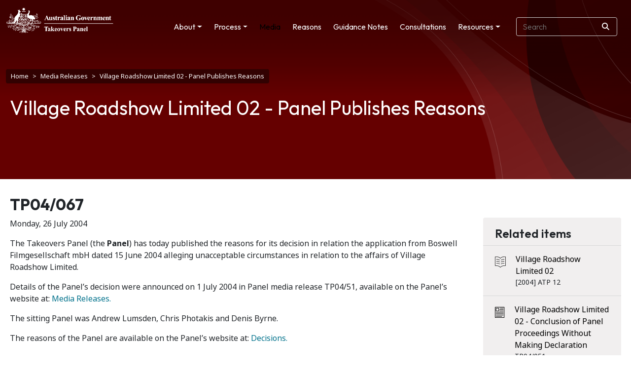

--- FILE ---
content_type: text/html; charset=UTF-8
request_url: https://takeovers.gov.au/media-releases/tp04-067
body_size: 5495
content:


<!DOCTYPE html>
<html lang="en" dir="ltr" prefix="content: http://purl.org/rss/1.0/modules/content/  dc: http://purl.org/dc/terms/  foaf: http://xmlns.com/foaf/0.1/  og: http://ogp.me/ns#  rdfs: http://www.w3.org/2000/01/rdf-schema#  schema: http://schema.org/  sioc: http://rdfs.org/sioc/ns#  sioct: http://rdfs.org/sioc/types#  skos: http://www.w3.org/2004/02/skos/core#  xsd: http://www.w3.org/2001/XMLSchema# ">
  <head>
    <meta charset="utf-8" />
<script async src="https://www.googletagmanager.com/gtag/js?id=G-24CB33BZN3"></script>
<script>window.dataLayer = window.dataLayer || [];function gtag(){dataLayer.push(arguments)};gtag("js", new Date());gtag("set", "developer_id.dMDhkMT", true);gtag("config", "G-24CB33BZN3", {"groups":"default","page_placeholder":"PLACEHOLDER_page_location","allow_ad_personalization_signals":false});gtag("config", "UA-4001271-6", {"groups":"default","anonymize_ip":true,"page_placeholder":"PLACEHOLDER_page_path","allow_ad_personalization_signals":false});</script>
<script src="/sites/takeovers.gov.au/files/hotjar/hotjar.script.js?t9lx2m"></script>
<meta name="Generator" content="Drupal 10 (https://www.drupal.org)" />
<meta name="MobileOptimized" content="width" />
<meta name="HandheldFriendly" content="true" />
<meta name="viewport" content="width=device-width, initial-scale=1.0" />
<meta name="date" class="swiftype" data-type="date" content="2004-07-26" />
<meta name="year" class="swiftype" data-type="integer" content="2004" />
<meta name="body_content" class="swiftype" data-type="text" content="The Takeovers Panel (the Panel) has today published the reasons for its decision in relation the application from Boswell Filmgesellschaft mbH dated 15 June 2004 alleging unacceptable circumstances in relation to the affairs of Village Roadshow Limited.

Details of the Panel’s decision were anno" />
<meta name="content_type" class="swiftype" data-type="string" content="Media Release" />
<link rel="icon" href="/sites/takeovers.gov.au/themes/custom/takeovers_4/favicon.ico" type="image/vnd.microsoft.icon" />
<link rel="canonical" href="https://takeovers.gov.au/media-releases/tp04-067" />
<link rel="shortlink" href="https://takeovers.gov.au/node/2583" />

    <title>Village Roadshow Limited 02 - Panel Publishes Reasons | Takeovers Panel</title>
    <link rel="stylesheet" media="all" href="/core/themes/stable9/css/system/components/align.module.css?t9lx2m" />
<link rel="stylesheet" media="all" href="/core/themes/stable9/css/system/components/fieldgroup.module.css?t9lx2m" />
<link rel="stylesheet" media="all" href="/core/themes/stable9/css/system/components/container-inline.module.css?t9lx2m" />
<link rel="stylesheet" media="all" href="/core/themes/stable9/css/system/components/clearfix.module.css?t9lx2m" />
<link rel="stylesheet" media="all" href="/core/themes/stable9/css/system/components/details.module.css?t9lx2m" />
<link rel="stylesheet" media="all" href="/core/themes/stable9/css/system/components/hidden.module.css?t9lx2m" />
<link rel="stylesheet" media="all" href="/core/themes/stable9/css/system/components/item-list.module.css?t9lx2m" />
<link rel="stylesheet" media="all" href="/core/themes/stable9/css/system/components/js.module.css?t9lx2m" />
<link rel="stylesheet" media="all" href="/core/themes/stable9/css/system/components/nowrap.module.css?t9lx2m" />
<link rel="stylesheet" media="all" href="/core/themes/stable9/css/system/components/position-container.module.css?t9lx2m" />
<link rel="stylesheet" media="all" href="/core/themes/stable9/css/system/components/reset-appearance.module.css?t9lx2m" />
<link rel="stylesheet" media="all" href="/core/themes/stable9/css/system/components/resize.module.css?t9lx2m" />
<link rel="stylesheet" media="all" href="/core/themes/stable9/css/system/components/system-status-counter.css?t9lx2m" />
<link rel="stylesheet" media="all" href="/core/themes/stable9/css/system/components/system-status-report-counters.css?t9lx2m" />
<link rel="stylesheet" media="all" href="/core/themes/stable9/css/system/components/system-status-report-general-info.css?t9lx2m" />
<link rel="stylesheet" media="all" href="/core/themes/stable9/css/system/components/tablesort.module.css?t9lx2m" />
<link rel="stylesheet" media="all" href="/core/themes/stable9/css/views/views.module.css?t9lx2m" />
<link rel="stylesheet" media="all" href="/libraries/fontawesome/css/all.min.css?t9lx2m" />
<link rel="stylesheet" media="all" href="/libraries/fontawesome/css/v4-shims.min.css?t9lx2m" />
<link rel="stylesheet" media="all" href="/modules/custom/reasons/css/custom.css?t9lx2m" />
<link rel="stylesheet" media="all" href="/modules/custom/reasons/css/chosen.min.css?t9lx2m" />
<link rel="stylesheet" media="all" href="/core/themes/stable9/css/core/assets/vendor/normalize-css/normalize.css?t9lx2m" />
<link rel="stylesheet" media="all" href="/themes/contrib/bootstrap5/css/components/action-links.css?t9lx2m" />
<link rel="stylesheet" media="all" href="/themes/contrib/bootstrap5/css/components/breadcrumb.css?t9lx2m" />
<link rel="stylesheet" media="all" href="/themes/contrib/bootstrap5/css/components/container-inline.css?t9lx2m" />
<link rel="stylesheet" media="all" href="/themes/contrib/bootstrap5/css/components/details.css?t9lx2m" />
<link rel="stylesheet" media="all" href="/themes/contrib/bootstrap5/css/components/exposed-filters.css?t9lx2m" />
<link rel="stylesheet" media="all" href="/themes/contrib/bootstrap5/css/components/field.css?t9lx2m" />
<link rel="stylesheet" media="all" href="/themes/contrib/bootstrap5/css/components/form.css?t9lx2m" />
<link rel="stylesheet" media="all" href="/themes/contrib/bootstrap5/css/components/icons.css?t9lx2m" />
<link rel="stylesheet" media="all" href="/themes/contrib/bootstrap5/css/components/inline-form.css?t9lx2m" />
<link rel="stylesheet" media="all" href="/themes/contrib/bootstrap5/css/components/item-list.css?t9lx2m" />
<link rel="stylesheet" media="all" href="/themes/contrib/bootstrap5/css/components/links.css?t9lx2m" />
<link rel="stylesheet" media="all" href="/themes/contrib/bootstrap5/css/components/menu.css?t9lx2m" />
<link rel="stylesheet" media="all" href="/themes/contrib/bootstrap5/css/components/more-link.css?t9lx2m" />
<link rel="stylesheet" media="all" href="/themes/contrib/bootstrap5/css/components/pager.css?t9lx2m" />
<link rel="stylesheet" media="all" href="/themes/contrib/bootstrap5/css/components/tabledrag.css?t9lx2m" />
<link rel="stylesheet" media="all" href="/themes/contrib/bootstrap5/css/components/tableselect.css?t9lx2m" />
<link rel="stylesheet" media="all" href="/themes/contrib/bootstrap5/css/components/tablesort.css?t9lx2m" />
<link rel="stylesheet" media="all" href="/themes/contrib/bootstrap5/css/components/textarea.css?t9lx2m" />
<link rel="stylesheet" media="all" href="/themes/contrib/bootstrap5/css/components/ui-dialog.css?t9lx2m" />
<link rel="stylesheet" media="all" href="/themes/contrib/bootstrap5/css/components/messages.css?t9lx2m" />
<link rel="stylesheet" media="all" href="/themes/contrib/bootstrap5/css/components/node.css?t9lx2m" />
<link rel="stylesheet" media="all" href="/themes/contrib/bootstrap5/css/style.css?t9lx2m" />
<link rel="stylesheet" media="all" href="//fonts.googleapis.com/css2?family=Roboto:ital,wght@0,300;0,400;0,500&amp;display=swap&amp;subset=latin" />
<link rel="stylesheet" media="all" href="//fonts.googleapis.com/css2?family=Outfit:wght@100;200;300;400;500;600;700&amp;display=swap" />
<link rel="stylesheet" media="all" href="//use.typekit.net/dvb2jxc.css" />
<link rel="stylesheet" media="all" href="/sites/takeovers.gov.au/themes/custom/takeovers_4/css/style.css?t9lx2m" />

    <script type="application/json" data-drupal-selector="drupal-settings-json">{"path":{"baseUrl":"\/","pathPrefix":"","currentPath":"node\/2583","currentPathIsAdmin":false,"isFront":false,"currentLanguage":"en"},"pluralDelimiter":"\u0003","suppressDeprecationErrors":true,"google_analytics":{"account":"G-24CB33BZN3","trackOutbound":true,"trackMailto":true,"trackDownload":true,"trackDownloadExtensions":"7z|aac|arc|arj|asf|asx|avi|bin|csv|doc(x|m)?|dot(x|m)?|exe|flv|gif|gz|gzip|hqx|jar|jpe?g|js|mp(2|3|4|e?g)|mov(ie)?|msi|msp|pdf|phps|png|ppt(x|m)?|pot(x|m)?|pps(x|m)?|ppam|sld(x|m)?|thmx|qtm?|ra(m|r)?|sea|sit|tar|tgz|torrent|txt|wav|wma|wmv|wpd|xls(x|m|b)?|xlt(x|m)|xlam|xml|z|zip"},"user":{"uid":0,"permissionsHash":"6e5cb10d3a4fd92ed6e9c66eacde931a6014a81f92b850d9e77166a24494b9d8"}}</script>
<script src="/core/assets/vendor/jquery/jquery.min.js?v=3.7.1"></script>
<script src="/core/assets/vendor/once/once.min.js?v=1.0.1"></script>
<script src="/core/misc/drupalSettingsLoader.js?v=10.6.2"></script>
<script src="/core/misc/drupal.js?v=10.6.2"></script>
<script src="/core/misc/drupal.init.js?v=10.6.2"></script>
<script src="/sites/takeovers.gov.au/themes/custom/takeovers_4/js/custom.js?t9lx2m"></script>

    <script type="text/javascript">
      (function(w,d,t,u,n,s,e){w['SwiftypeObject']=n;w[n]=w[n]||function(){
      (w[n].q=w[n].q||[]).push(arguments);};s=d.createElement(t);
      e=d.getElementsByTagName(t)[0];s.async=1;s.src=u;e.parentNode.insertBefore(s,e);
      })(window,document,'script','//s.swiftypecdn.com/install/v2/st.js','_st');
      
      _st('install','WShas-kn5ytaoktss1qw','2.0.0');
    </script>
<!-- Ybug code end -->
  </head>
  <body class="page-node-2583 path-node page-node-type-media-release">
        <a data-swiftype-index="false" href="#main-content" class="visually-hidden-focusable skip-link">
      Skip to main content
    </a>
    
      <div class="dialog-off-canvas-main-canvas d-flex flex-column h-100" data-off-canvas-main-canvas>
    


  
  





<header>
  
    <nav class="navbar navbar-expand-lg navbar- text-dark bg-"  data-swiftype-index="false">
    <div class="container-fluid row mx-auto branding">
      <div class="col-auto p-0">
        <div class="region region-nav-branding">
    <div id="block-takeovers-4-branding" class="block block-system block-system-branding-block">
  
    
  <div class="navbar-brand d-flex align-items-center">

    <a href="/" title="Home" rel="home" class="site-logo d-block">
    <img class='primary_logo' src="/sites/takeovers.gov.au/themes/custom/takeovers_4/images/logo_white.svg" alt="Home" />
    <img class='scroll_logo' src="/sites/takeovers.gov.au/themes/custom/takeovers_4/images/logo_black.svg" alt="Home" />

    
  </a>
  
  <div>
    
      </div>
</div>
</div>

  </div>

      </div>
    </div>

    <div class="container-xl navbar-toggler-container">
      <div class="col-lg-auto p-0 text-end w-100">
        <button class="navbar-toggler collapsed" type="button" data-bs-toggle="collapse"
                data-bs-target="#navbarSupportedContent" aria-controls="navbarSupportedContent"
                aria-expanded="false" aria-label="Toggle navigation">
          <span class="navbar-toggler-icon far fa-bars"></span>
        </button>
      </div>

      <div class="collapse navbar-collapse col-12 col-lg-auto p-0 justify-content-end" id="navbarSupportedContent">
          <div class="region region-search">
    <div id="block-searchform" class="block block-block-content block-block-contentaad58479-ebf4-4963-b57d-777cb8e6b4a5">
  
    
      
            <div class="clearfix text-formatted field field--name-body field--type-text-with-summary field--label-hidden field__item"><form action="/search" method="GET">
<div class="search-container"><input autocomplete="off" class="search-input" name="q" placeholder="Search" type="text" /><button aria-label="Search" class="search-button" type="submit"><i aria-hidden="true" class="fas fa-search"><wbr /></i></button></div>
</form>
</div>
      
  </div>

  </div>

          <div class="region region-nav-main">
    <nav role="navigation" aria-labelledby="block-takeovers-4-main-menu-menu" id="block-takeovers-4-main-menu" class="block block-menu navigation menu--main">
            
  <h5 class="visually-hidden" id="block-takeovers-4-main-menu-menu">Main navigation</h5>
  

        
            <ul data-block="nav_main" class="navbar-nav">
                        <li class="nav-item dropdown">
                <a href="/about" class="nav-item nav-link dropdown-toggle"  role="button" data-bs-toggle="dropdown" aria-haspopup="true">About</a>
                  <ul class="dropdown-menu">
                        <li class="nav-item">
          <a href="/about" class="nav-item nav-link" data-drupal-link-system-path="node/2701">Who we are</a>
      </li>

                    <li class="nav-item">
          <a href="/about/our-role" class="nav-item nav-link" data-drupal-link-system-path="node/2706">Our role</a>
      </li>

                    <li class="nav-item">
          <a href="/about/our-structure" class="nav-item nav-link" data-drupal-link-system-path="node/2711">Our structure</a>
      </li>

                    <li class="nav-item">
          <a href="/about/panel-members" class="nav-item nav-link" data-drupal-link-system-path="node/2716">Panel members</a>
      </li>

                    <li class="nav-item">
          <a href="/about/panel-statistics" class="nav-item nav-link" data-drupal-link-system-path="node/2721">Panel statistics</a>
      </li>

                    <li class="nav-item">
          <a href="/resources/annual-reports" class="nav-item nav-link" data-drupal-link-system-path="node/3281">Annual reports</a>
      </li>

                    <li class="nav-item">
          <a href="/ips" class="nav-item nav-link" data-drupal-link-system-path="node/266">Information Publication Scheme</a>
      </li>

        </ul>
  
      </li>

                    <li class="nav-item dropdown">
                <a href="/panel-process" class="nav-item nav-link dropdown-toggle"  role="button" data-bs-toggle="dropdown" aria-haspopup="true">Process</a>
                  <ul class="dropdown-menu">
                        <li class="nav-item">
          <a href="/panel-process" class="nav-item nav-link" data-drupal-link-system-path="node/236">Panel Process</a>
      </li>

                    <li class="nav-item">
          <a href="/panel-process/how-apply" class="nav-item nav-link" data-drupal-link-system-path="node/241">How to apply</a>
      </li>

                    <li class="nav-item">
          <a href="/panel-process/online-application-form" class="nav-item nav-link" data-drupal-link-system-path="node/3286">Online application form</a>
      </li>

                    <li class="nav-item">
          <a href="/panel-process/information-proceedings" class="nav-item nav-link" data-drupal-link-system-path="node/5856">Information for proceedings</a>
      </li>

                    <li class="nav-item">
          <a href="/panel-process/procedural-rules-and-guidelines" class="nav-item nav-link" data-drupal-link-system-path="node/246">Procedural Rules and Guidelines</a>
      </li>

                    <li class="nav-item">
          <a href="/panel-process/pro-formas" class="nav-item nav-link" data-drupal-link-system-path="node/3291">Pro-formas</a>
      </li>

        </ul>
  
      </li>

                    <li class="active nav-item">
          <a href="/media-releases?field_date_value=1" class="nav-item nav-link active" data-drupal-link-query="{&quot;field_date_value&quot;:&quot;1&quot;}" data-drupal-link-system-path="media-releases">Media</a>
      </li>

                    <li class="nav-item">
          <a href="/reasons-decisions?field_release_year_value=1" class="nav-item nav-link" data-drupal-link-query="{&quot;field_release_year_value&quot;:&quot;1&quot;}" data-drupal-link-system-path="reasons-decisions">Reasons</a>
      </li>

                    <li class="nav-item">
          <a href="/guidance-notes" class="nav-item nav-link" data-drupal-link-system-path="node/191">Guidance Notes</a>
      </li>

                    <li class="nav-item">
          <a href="/consultations" class="nav-item nav-link" data-drupal-link-system-path="consultations">Consultations</a>
      </li>

                    <li class="nav-item dropdown">
                <a href="/resources" class="nav-item nav-link dropdown-toggle"  role="button" data-bs-toggle="dropdown" aria-haspopup="true">Resources</a>
                  <ul class="dropdown-menu">
                        <li class="nav-item">
          <a href="/resources" class="nav-item nav-link" data-drupal-link-system-path="node/256">Overview</a>
      </li>

                    <li class="nav-item">
          <a href="/index-of-reasons-topics" class="nav-item nav-link" data-drupal-link-system-path="index-of-reasons-topics">Index of Reasons</a>
      </li>

                    <li class="nav-item">
          <a href="/resources/key-concepts" class="nav-item nav-link" data-drupal-link-system-path="node/3331">Key takeover concepts</a>
      </li>

                    <li class="nav-item">
          <a href="/resources/panel-materials" class="nav-item nav-link" data-drupal-link-system-path="node/3336">Panel materials</a>
      </li>

                    <li class="nav-item">
          <a href="/resources/court-decisions" class="nav-item nav-link" data-drupal-link-system-path="node/3341">Court decisions</a>
      </li>

                    <li class="nav-item">
          <a href="/resources/historical-materials" class="nav-item nav-link" data-drupal-link-system-path="node/3346">Historical materials</a>
      </li>

        </ul>
  
      </li>

        </ul>
  



  </nav>

  </div>

      </div>
        <div class="region region-search">
    <div id="block-searchform" class="block block-block-content block-block-contentaad58479-ebf4-4963-b57d-777cb8e6b4a5">
  
    
      
            <div class="clearfix text-formatted field field--name-body field--type-text-with-summary field--label-hidden field__item"><form action="/search" method="GET">
<div class="search-container"><input autocomplete="off" class="search-input" name="q" placeholder="Search" type="text" /><button aria-label="Search" class="search-button" type="submit"><i aria-hidden="true" class="fas fa-search"><wbr /></i></button></div>
</form>
</div>
      
  </div>

  </div>

    </div>
    <div class="container-xl row mx-auto">
      <div class="col-12 col-lg-auto p-0 justify-content-end">
        
      </div>
    </div>
  </nav>
  </header>

<main role="main">
  <a id="main-content" tabindex="-1"></a>
  <div class="container-xl">
            <div class="region region-breadcrumb">
    <div id="block-takeovers-4-breadcrumbs" class="block block-system block-system-breadcrumb-block">
  
    
        <nav aria-label="breadcrumb" data-swiftype-index="false">
    <h2 id="system-breadcrumb" class="visually-hidden">Breadcrumb</h2>
    <ol class="breadcrumb">
          <li class="breadcrumb-item">
                  <a href="/">Home</a>
              </li>
          <li class="breadcrumb-item">
                  <a href="/media-releases">Media Releases</a>
              </li>
          <li class="breadcrumb-item">
                  Village Roadshow Limited 02 - Panel Publishes Reasons
              </li>
        </ol>
  </nav>

  </div>

  </div>

    
            <div class="region region-above-content">
    <div id="block-takeovers-4-page-title" class="block block-core block-page-title-block">
  
    
      
  <h1 class="page-title"><span class="field field--name-title field--type-string field--label-hidden">Village Roadshow Limited 02 - Panel Publishes Reasons</span>
</h1>


  </div>

  </div>

    
    <div class="row no-gutters">
            <div class="order-1 order-lg-2 col-12 col-lg-9" data-swiftype-index="true">
          <div class="region region-content">
    <div data-drupal-messages-fallback class="hidden"></div>
<div id="block-takeovers-4-content" class="block block-system block-system-main-block">
  
    
      
<article data-history-node-id="2583" about="/media-releases/tp04-067" class="node node--type-media-release node--promoted node--view-mode-full">

  
    

  
  <div class="node__content">
    
  <div class="field field--name-field-media-release-number field--type-entity-reference field--label-visually_hidden">
    <div class="field__label visually-hidden">Release number</div>
              <div class="field__item"><h2>TP04/067</h2></div>
          </div>

            <div class="field field--name-field-date field--type-datetime field--label-hidden field__item"><time datetime="2004-07-26T12:00:00Z" class="datetime">Monday, 26 July 2004</time>
</div>
      
            <div class="clearfix text-formatted field field--name-body field--type-text-with-summary field--label-hidden field__item"><p>The Takeovers Panel (the <strong>Panel</strong>) has today published the reasons for its decision in relation the application from Boswell Filmgesellschaft mbH dated 15 June 2004 alleging unacceptable circumstances in relation to the affairs of Village Roadshow Limited.</p>

<p>Details of the Panel’s decision were announced on 1 July 2004 in Panel media release TP04/51, available on the Panel’s website at: <a href="/media-releases" title="Link to Media Releases page">Media Releases.</a></p>

<p>The sitting Panel was Andrew Lumsden, Chris Photakis and Denis Byrne.</p>

<p>The reasons of the Panel are available on the Panel’s website at: <a href="/reasons-decisions" title="Link to Decisions page">Decisions. </a><br />
<br />
George Durbridge,<br />
Director, Takeovers Panel<br />
Level 47 Nauru House, 80 Collins Street<br />
Melbourne VIC 3000<br />
Ph: +61 3 9655 3553<br />
<a href="mailto:george.durbridge@takeovers.gov.au">george.durbridge@takeovers.gov.au</a></p>
</div>
      
  </div>

</article>

  </div>

  </div>

      </div>
              <div class="order-3 col-12 col-lg-3" data-swiftype-index="false">
            <div class="region region-sidebar-second">
    <div class="views-element-container block block-views block-views-blockmedia-releases-block-1" id="block-views-block-media-releases-block-1--2">
  
      <h2>Related items</h2>
    
      <div data-block="sidebar_second"><div class="view view-media-releases view-id-media_releases view-display-id-block_1 js-view-dom-id-05913e6ca3b04527d62341759b2df1a2bc0d4f899dc47dc7fbb5295b09efa809">
  
    
      
      <div class="view-content">
      <div class="item-list">
  
  <ul>

          <li><div class="views-field views-field-nothing"><span class="field-content"><div class="icon"><img src="/sites/takeovers.gov.au/themes/custom/takeovers_4/images/book_icon.svg" alt="" /></div>
</span></div><div class="views-field views-field-nothing-1"><span class="field-content"><a href="/reasons-decisions/2004-atp-12" hreflang="en">Village Roadshow Limited 02</a>
<div class="small"> 

[2004] ATP 12
</div></span></div></li>
          <li><div class="views-field views-field-nothing"><span class="field-content"><div class="icon"><img src="/sites/takeovers.gov.au/themes/custom/takeovers_4/images/news-icon.svg" alt="" /></div>
</span></div><div class="views-field views-field-nothing-1"><span class="field-content"><a href="/media-releases/tp04-051" hreflang="en">Village Roadshow Limited 02 - Conclusion of Panel Proceedings Without Making Declaration</a>
<div class="small"> 

TP04/051
</div></span></div></li>
          <li><div class="views-field views-field-nothing"><span class="field-content"><div class="icon"><img src="/sites/takeovers.gov.au/themes/custom/takeovers_4/images/news-icon.svg" alt="" /></div>
</span></div><div class="views-field views-field-nothing-1"><span class="field-content"><a href="/media-releases/tp04-047" hreflang="en">Village Roadshow 02 - Panel Receives Application in Relation to Village Roadshow Limited</a>
<div class="small"> 

TP04/047
</div></span></div></li>
    
  </ul>

</div>

    </div>
  
          </div>
</div>

  </div>

  </div>

        </div>
          </div>
  </div>

  
</main>

<footer class="  footer- text-dark bg-" data-swiftype-index="false">
  <div class="container-xl">
    <div class="row">
        <div class="region region-footer">
    <nav role="navigation" aria-labelledby="block-takeovers-4-footer-menu" id="block-takeovers-4-footer" class="block block-menu navigation menu--footer">
            
  <h5 class="visually-hidden" id="block-takeovers-4-footer-menu">Footer menu</h5>
  

        
              <ul data-block="footer" class="nav navbar-nav">
                    <li class="nav-item">
        <a href="/contact" class="nav-link" data-drupal-link-system-path="node/261">Contact us</a>
              </li>
                <li class="nav-item">
        <a href="/copyright" class="nav-link" data-drupal-link-system-path="node/216">Copyright</a>
              </li>
                <li class="nav-item">
        <a href="/privacy-policy" class="nav-link" data-drupal-link-system-path="node/221">Privacy</a>
              </li>
                <li class="nav-item">
        <a href="/disclaimer" class="nav-link" data-drupal-link-system-path="node/211">Disclaimer</a>
              </li>
                <li class="nav-item">
        <a href="/accessibility" class="nav-link" data-drupal-link-system-path="node/4126">Accessibility</a>
              </li>
                <li class="nav-item">
        <a href="/subscribe-to-newsletter" class="nav-link">Subscribe</a>
              </li>
                <li class="nav-item">
        <a href="/rss.xml" class="nav-link" data-drupal-link-system-path="rss.xml">RSS Feed</a>
              </li>
        </ul>
  


  </nav>

  </div>

    </div>
  </div>
  <a href="#main-content" class="arrow-up sticky">
    <span class="icon-arrow-up"></span>
    <span class="hidden">up arrow</span>
  </a>
</footer>

  </div>

    
    <script src="/themes/contrib/bootstrap5/dist/bootstrap/5.3.3/dist/js/bootstrap.bundle.js?v=5.3.3"></script>
<script src="/modules/contrib/google_analytics/js/google_analytics.js?v=10.6.2"></script>
<script src="/modules/custom/reasons/js/custom.js?v=1.x"></script>
<script src="/modules/custom/reasons/js/chosen.jquery.min.js?v=1.x"></script>

  </body>
</html>


--- FILE ---
content_type: image/svg+xml
request_url: https://takeovers.gov.au/sites/takeovers.gov.au/themes/custom/takeovers_4/images/news-icon.svg
body_size: 3510
content:
<?xml version="1.0" encoding="UTF-8"?>
<svg width="20px" height="22px" viewBox="0 0 20 22" version="1.1" xmlns="http://www.w3.org/2000/svg" xmlns:xlink="http://www.w3.org/1999/xlink">
    <title>noun-news-1857551 (1)</title>
    <g id="Page-2" stroke="none" stroke-width="1" fill="none" fill-rule="evenodd">
        <g id="Lv-3---Details" transform="translate(-1081.000000, -561.000000)" fill="#000000" fill-rule="nonzero">
            <g id="noun-news-1857551-(1)" transform="translate(1081.000000, 561.000000)">
                <path d="M18.7916667,22 L0.458333333,22 C0.205202823,22 0,21.7947972 0,21.5416667 L0,0.458333333 C0,0.205202823 0.205202823,0 0.458333333,0 L18.7916667,0 C19.0447972,0 19.25,0.205202823 19.25,0.458333333 L19.25,21.5416667 C19.25,21.7947972 19.0447972,22 18.7916667,22 Z M0.916666667,21.0833333 L18.3333333,21.0833333 L18.3333333,0.916666667 L0.916666667,0.916666667 L0.916666667,21.0833333 Z M7.79166667,8.70833333 L2.29166667,8.70833333 C2.03853616,8.70833333 1.83333333,8.50313051 1.83333333,8.25 L1.83333333,2.75 C1.83333333,2.49686949 2.03853616,2.29166667 2.29166667,2.29166667 L7.79166667,2.29166667 C8.04479718,2.29166667 8.25,2.49686949 8.25,2.75 L8.25,8.25 C8.25,8.50313051 8.04479718,8.70833333 7.79166667,8.70833333 Z M2.75,7.79166667 L7.33333333,7.79166667 L7.33333333,3.20833333 L2.75,3.20833333 L2.75,7.79166667 Z M17.4166667,2.75 C17.4166667,2.49686949 17.2114638,2.29166667 16.9583333,2.29166667 L10.5416667,2.29166667 C10.2885362,2.29166667 10.0833333,2.49686949 10.0833333,2.75 C10.0833333,3.00313051 10.2885362,3.20833333 10.5416667,3.20833333 L16.9583333,3.20833333 C17.2114638,3.20833333 17.4166667,3.00313051 17.4166667,2.75 Z M17.4166667,5.5 C17.4166667,5.24686949 17.2114638,5.04166667 16.9583333,5.04166667 L9.625,5.04166667 C9.37186949,5.04166667 9.16666667,5.24686949 9.16666667,5.5 C9.16666667,5.75313051 9.37186949,5.95833333 9.625,5.95833333 L16.9583333,5.95833333 C17.2114638,5.95833333 17.4166667,5.75313051 17.4166667,5.5 Z M17.4166667,8.25 C17.4166667,7.99686949 17.2114638,7.79166667 16.9583333,7.79166667 L9.625,7.79166667 C9.37186949,7.79166667 9.16666667,7.99686949 9.16666667,8.25 C9.16666667,8.50313051 9.37186949,8.70833333 9.625,8.70833333 L16.9583333,8.70833333 C17.2114638,8.70833333 17.4166667,8.50313051 17.4166667,8.25 Z M17.4166667,11 C17.4166667,10.7468695 17.2114638,10.5416667 16.9583333,10.5416667 L2.29166667,10.5416667 C2.03853616,10.5416667 1.83333333,10.7468695 1.83333333,11 C1.83333333,11.2531305 2.03853616,11.4583333 2.29166667,11.4583333 L16.9583333,11.4583333 C17.2114638,11.4583333 17.4166667,11.2531305 17.4166667,11 Z M17.4166667,13.75 C17.4166667,13.4968695 17.2114638,13.2916667 16.9583333,13.2916667 L2.29166667,13.2916667 C2.03853616,13.2916667 1.83333333,13.4968695 1.83333333,13.75 C1.83333333,14.0031305 2.03853616,14.2083333 2.29166667,14.2083333 L16.9583333,14.2083333 C17.2114638,14.2083333 17.4166667,14.0031305 17.4166667,13.75 Z M17.4166667,16.5 C17.4166667,16.2468695 17.2114638,16.0416667 16.9583333,16.0416667 L2.29166667,16.0416667 C2.03853616,16.0416667 1.83333333,16.2468695 1.83333333,16.5 C1.83333333,16.7531305 2.03853616,16.9583333 2.29166667,16.9583333 L16.9583333,16.9583333 C17.2114638,16.9583333 17.4166667,16.7531305 17.4166667,16.5 Z M14.6666667,19.25 C14.6666667,18.9968695 14.4614638,18.7916667 14.2083333,18.7916667 L2.29166667,18.7916667 C2.03853616,18.7916667 1.83333333,18.9968695 1.83333333,19.25 C1.83333333,19.5031305 2.03853616,19.7083333 2.29166667,19.7083333 L14.2083333,19.7083333 C14.4614638,19.7083333 14.6666667,19.5031305 14.6666667,19.25 Z" id="Shape"></path>
            </g>
        </g>
    </g>
</svg>

--- FILE ---
content_type: text/javascript
request_url: https://takeovers.gov.au/modules/custom/reasons/js/custom.js?v=1.x
body_size: 6982
content:
jQuery(document).ready(function () {
    showHideTOC();
    formValidation();
    scrollToResults();

  jQuery(".chosen-select").chosen();
  var initializeChosen = function () {
    jQuery(".chosen-select").chosen();
  };

  // Run Chosen.js initialization on document ready.
  initializeChosen();

  // Re-run Chosen.js after an AJAX callback.
  jQuery(document).ajaxComplete(function () {
    initializeChosen();
  });

  jQuery(document).on("click", ".show_more", function (e) {
    e.preventDefault();
    jQuery("#" + jQuery(this).data("target")).show();
    jQuery(this).hide();
    jQuery(".sl_" + jQuery(this).data("target")).show();
  });
  jQuery(document).on("click", ".show_less", function (e) {
    e.preventDefault();
    jQuery("#" + jQuery(this).data("target")).hide();
    jQuery(this).hide();
    jQuery(".sm_" + jQuery(this).data("target")).show();
  });

  // Get the query string parameters
  var params = new URLSearchParams(window.location.search);
  var scroll = params.get("st"); 
  var paragraphFrom = params.getAll("pf"); // Get all values for 'pf'
  var paragraphTo = params.getAll("pt"); // Get all values for 'pt'

  // Check if the parameters are valid numbers
  var validFrom = [];
  var validTo = [];
  
  // Filter out non-numeric values and split comma-separated values
  paragraphFrom.forEach(function (value) {
    value.split(",").forEach(function (item) {
      if (jQuery.isNumeric(item)) {
        validFrom.push(parseInt(item));
      }
    });
  });

  paragraphTo.forEach(function (value) {
    value.split(",").forEach(function (item) {
      if (jQuery.isNumeric(item)) {
        validTo.push(parseInt(item));
      }
    });
  });

  if (validFrom.length > 0 && validTo.length > 0) {
    var count = 0;
    var scrollToIndex = parseInt(scroll);
    jQuery(".field--name-body > ol").each(function () {
      jQuery(this)
        .children("li")
        .each(function () {
          count++;
          var highlight = false;
          if (count === scrollToIndex) {
            jQuery(this).addClass("scrollTo");
          }
          for (var i = 0; i < validFrom.length; i++) {
            if (count >= validFrom[i] && count <= validTo[i]) {
              highlight = true;

              break;
            }
          }

          if (highlight) {
            jQuery(this).addClass("highlight");
          }
        });
    });

    var scrollToLi = jQuery(
      ".field--name-body > ol > li.scrollTo:first"
    );
    if (scrollToLi.length > 0) {
      var scrollTo = scrollToLi.offset().top - 250;
      jQuery("html, body").animate(
        {
          scrollTop: scrollTo,
        },
        1000
      );
    }
  }
});

function scrollToResults() {
  var params = new URLSearchParams(window.location.search);
  var topic = params.get("topic"); 
  var legislation = params.get("legislation");
  if(topic || legislation) { 
    var scrollToResults = jQuery(
      ".index_of_reasons_surround form"
    );
    if (scrollToResults.length > 0) {
      var scrollTo = scrollToResults.offset().top - 250;
      jQuery("html, body").animate(
        {
          scrollTop: scrollTo,
        },
        1000
      );
    }
  }
}
function formValidation(){
  jQuery('form.topic-form').submit(function(event) {
    var topic = jQuery(this).find('#edit-topic');
    var subTopic = jQuery(this).find('select[name="sub_topic"]');
    var error =false;
    var errorMessage = jQuery('.form-item-topic .chosen-container + .error-message');
    var errorMessage2 = jQuery('.form-item-sub-topic .chosen-container + .error-message');
    if (topic.val() == '' || topic.val() == 0) {
      jQuery('.form-item-topic .chosen-single').addClass('error'); // Apply a red border color
      
      if (errorMessage.length) {
        errorMessage.text('Please select a Topic.');
      } else {
        jQuery('.form-item-topic .chosen-container').after('<span class="error-message">Please select a Topic.</span>');
      }
      error=true;
    } else {
      jQuery('.form-item-topic .chosen-single').removeClass('error');
      if (errorMessage.length) {
        errorMessage.text('');
      }
    }
    
 
    if (subTopic.val() == '' || subTopic.val() == 0) {
      jQuery('.form-item-sub-topic .chosen-single').addClass('error'); // Apply a red border color
      
      
      if (errorMessage2.length) {
        errorMessage2.text('Please select a Sub-topic.');
      } else {
        jQuery('.form-item-sub-topic .chosen-container').after('<span class="error-message">Please select a Sub-topic.</span>');
      }
      error=true;
    } else {
      jQuery('.form-item-sub-topic .chosen-single').removeClass('error');
      if (errorMessage2.length) {
        errorMessage2.text('');
      }
    }
    if(error == true) {
      
      return false;
    }

  });
  jQuery('form.legislation-form').submit(function(event) {
    var legislation = jQuery(this).find('#edit-legislation');
    var subLegislation = jQuery(this).find('select[name="sub_legislation"]');
    var error =false;
    var errorMessage = jQuery('.form-item-legislation .chosen-container + .error-message');
    var errorMessage2 = jQuery('.form-item-sub-legislation .chosen-container + .error-message');
    if (legislation.val() == '' || legislation.val() == 0) {
      jQuery('.form-item-legislation .chosen-single').addClass('error'); // Apply a red border color
      
      if (errorMessage.length) {
        errorMessage.text('Please select an Act/Regulation.');
      } else {
        jQuery('.form-item-legislation .chosen-container').after('<span class="error-message">Please select an Act/Regulation.</span>');
      }
      error=true;
    } else {
      jQuery('.form-item-legislation .chosen-single').removeClass('error');
      if (errorMessage.length) {
        errorMessage.text('');
      }
    }
    
 
    if (subLegislation.val() == '' || subLegislation.val() == 0) {
      jQuery('.form-item-sub-legislation .chosen-single').addClass('error'); // Apply a red border color
      
      
      if (errorMessage2.length) {
        errorMessage2.text('Please select a Section/Regulation number.');
      } else {
        jQuery('.form-item-sub-legislation .chosen-container').after('<span class="error-message">Please select a Section/Regulation number.</span>');
      }
      error=true;
    } else {
      jQuery('.form-item-sub-legislation .chosen-single').removeClass('error');
      if (errorMessage2.length) {
        errorMessage2.text('');
      }
    }
    if(error == true) {
      
      return false;
    }
    
  });
}

function showHideTOC() {
    jQuery('.toc-tree ol > li:has(ol) > a').addClass('has-disc').each(function() {
        var $aElement = jQuery(this);
        var $discSpan = jQuery(' <span class="disc">[+]</span>').insertAfter($aElement);
    
        $discSpan.click(function(e) {
          $aElement.toggleClass('active').siblings('ol').slideToggle('fast');
          if ($aElement.hasClass('active')) {
            $discSpan.text('[-]');
          } else {
            $discSpan.text('[+]');
          }
          e.stopPropagation();
        });
      });
      
}